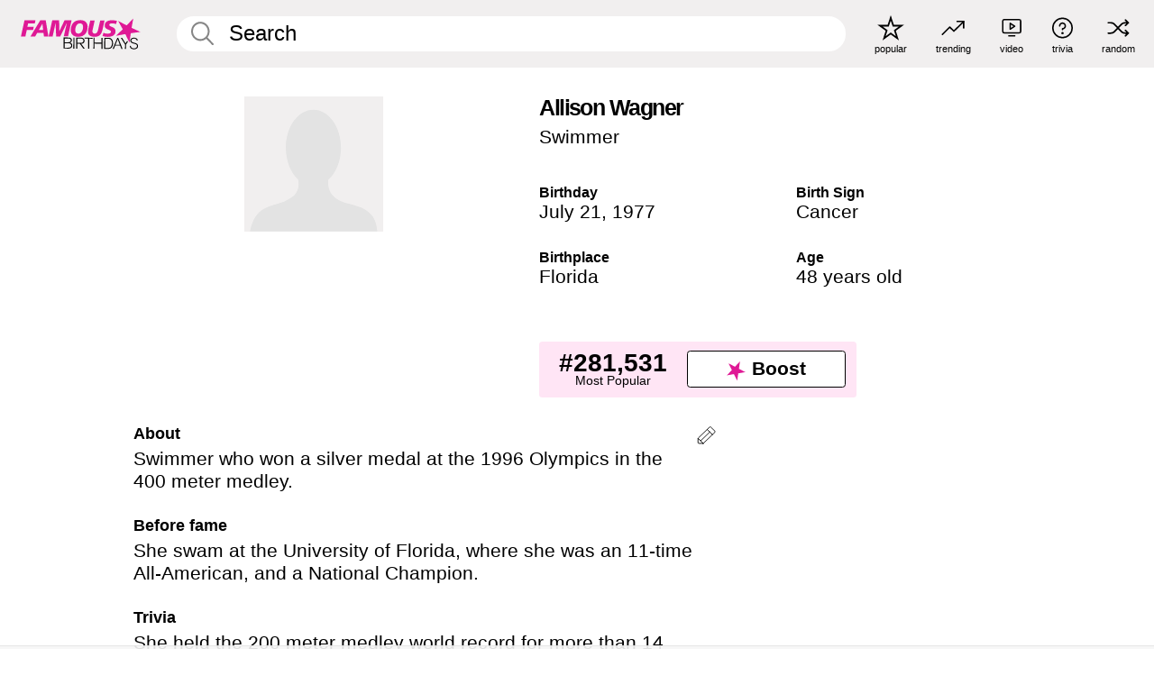

--- FILE ---
content_type: text/plain;charset=UTF-8
request_url: https://c.pub.network/v2/c
body_size: -269
content:
c59c9e0b-9475-4b32-a5ea-d2a2ff26672b

--- FILE ---
content_type: text/plain;charset=UTF-8
request_url: https://c.pub.network/v2/c
body_size: -114
content:
ea3742ff-9b01-46f2-9621-92a587c74213